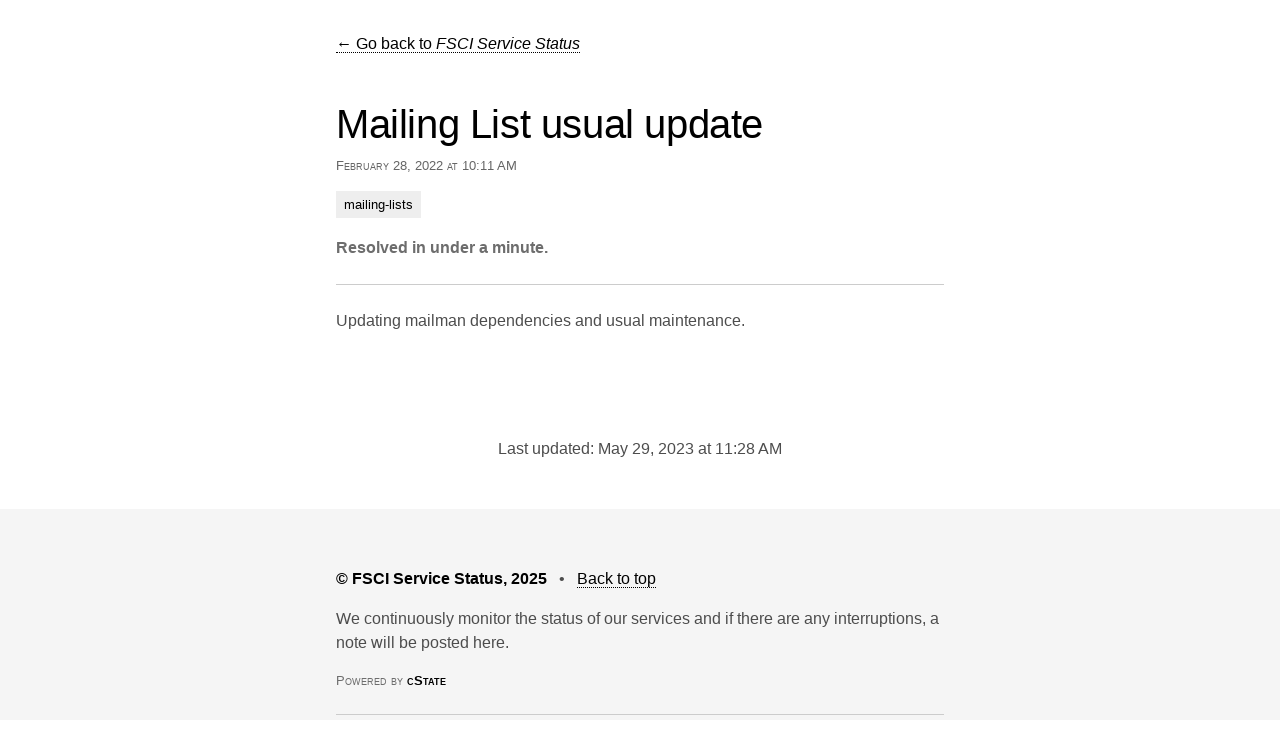

--- FILE ---
content_type: text/html; charset=utf-8
request_url: https://status.fsci.in/issues/20220228-lists.fsci.in-maintenance/
body_size: 14212
content:
<!DOCTYPE html>
<html lang="en" class="no-js">
  <head>
    
    <meta charset="utf-8">
    <meta http-equiv="x-ua-compatible" content="ie=edge">
    <meta name="viewport" content="width=device-width, initial-scale=1">
    
    <meta name="description" content="Updating mailman dependencies and usual maintenance.">
    <title>Mailing List usual update | FSCI Service Status</title>
    <link rel="canonical" href="https://status.fsci.in/issues/20220228-lists.fsci.in-maintenance/">
    <link rel="alternate" type="application/json" href="https://status.fsci.in/issues/20220228-lists.fsci.in-maintenance/index.json" title="FSCI Service Status" />
    <meta name="generator" content="cState v5.5.1 - https://github.com/cstate/cstate">
    <meta name="theme-color" content="#fffff">
    <script>
    var themeBrandColor = '#fffff';
    var themeOkColor = '#008000';
    var themeNoticeColor = '#24478f';
    var themeDisruptedColor = '#cc4400';
    var themeDownColor = '#e60000';


    </script>
    
    <style>
    html, body {
      margin: 0;
      background: #fff;
      color: #4d4d4d;
      font: 100%/1.5 "Inter", "Inter UI", BlinkMacSystemFont, -apple-system, "San Francisco Text", "Roboto", "Segoe UI", Helvetica, Arial, sans-serif, "Apple Color Emoji", "Segoe UI Emoji", "Segoe UI Symbol";
      box-sizing: border-box;
      -webkit-tap-highlight-color: rgba(0,0,0, 0.25);
    }

    ::selection { background: #B4D5FF; }

    *, *:before, *:after {
      box-sizing: inherit;
    }

    a {
      text-decoration: none;
      color: #000;
      border-bottom: 1px dotted currentColor;
    }

    a:hover { border-bottom-style: solid; }
    a:active { position: relative; top: 2px; }

    hr {
      border: 0;
      border-bottom: 1px solid #ccc;
      margin: 24px 0;
    }

    h1 {
      font-size: 40px;
      line-height: 1;
    }
    h2 { font-size: 26px; }
    h3 { font-size: 20px; }
    h4 { font-size: 18px; }

    h1, h2, h4 {
      font-weight: normal;
      color: #000;
      font-family: "Inter", "Inter UI", "Segoe UI", BlinkMacSystemFont, -apple-system, "San Francisco Display", "Roboto", Helvetica, Arial, sans-serif, "Apple Color Emoji", "Segoe UI Emoji", "Segoe UI Symbol";
      letter-spacing: -0.4px;
    }

    h3 {
      margin: 0;
      color: #000;
    }

    img {
      border: 0;
      width: 100%;
      height: auto;
    }
      
    .hidden { display: none; }

     

    a.no-underline { border-bottom: 0; }

    .headline { font-size: 20px; }

    .bold { color: #000; }
    .hinted { color: #6d6d6d; }
    .faded { color: #6d6d6d; }

    .clean { margin: 0; }

    .ok { color: #008000; }
    .warning { color: #cc4400; }
    .error { color: #e60000; }

    .contain {
      max-width: 640px;
      margin: 16px auto;
      padding: 16px;
    }

    .contain--more { max-width: 680px; }

    .center { text-align: center; }
    .right { text-align: right; }
    .padding-s { padding: 6px; }
    .padding { padding: 12px; }
    .clicky { cursor: pointer; }

    .link-style { border: none; }
    .span-icon {
      float: right;
      margin-left: 16px;
    }

     

     
    .js .category--open .category__closed-marker { display: none; }
    .js .category--closed .components { display: none; }
    .js .category--closed .category__open-marker { display: none; }

     
    .js .hidden-with-js { display: none; }
    .hide-without-js { display: none; }
    .js span.hide-without-js { display: inline; }
    .js div.hide-without-js { display: block; }


     

    .date {
      display: block;
      margin-top: 12px;
      color: #666;
      font-variant: small-caps;
    }

    .tag {
      display: inline-block;
      padding: 4px 8px;
      margin-right: 4px;
      margin-bottom: 2px;
      background: #eee;
    }

    .tag:hover { background: #ddd; }

     

    .header {
      padding: 8px 0;
      background: #fffff;
    }

    .header a {
      color: #fff;
      font-size: 14px;
      font-variant: small-caps;
    }
      
    
      .header a h1 { color: #fff; }
    
      
    .header__logo img {
      height: auto;
      width: 320px;
    }

    .header__logo--small img {
      height: auto;
      width: 160px;
    }

    .header--large { padding: 16px; }
    .header--large a { font-size: 20px; }

    .footer {
      padding: 10px;
      background: #f5f5f5;
    }

    .footer__copyright {
      display: block;
      font-variant: small-caps;
    }

    .footer__copyright a, a.header__logo {
      border-bottom: 0;
    }

     

    .summary {
      padding: 16px;
      color: #fff;
    }

    .summary__date:hover {
      color: #ccc;
    }

    .summary__date:hover:after {
      content: ' ⟳ ';
      color: #fff;
    }

     

     .components {
       border: 2px solid #ddd;
       border-bottom: 0;
     }

     .component {
       color: #000;
       padding: 16px;
       border-bottom: 2px solid #ddd;
     }

    .tooltip { cursor: pointer; position: relative; }
    .tooltip__text { display: none; }
    .tooltip:hover .tooltip__text,
    .tooltip:active .tooltip__text  {
      display: block;
      position: absolute;
      top: 0;
      left: 24px;
      background: #181818;
      color: #fff;
      z-index: 50;
      padding: 8px;
      border: 2px solid #242424;
      font-size: 14px;
      color: #ccc;
      width: 320px;
      height: auto;
    }

    @media (max-width: 640px) {
      .tooltip:hover .tooltip__text,
      .tooltip:active .tooltip__text {
        width: 50vw;
      }
    }

     

    .tabs { border-bottom: 1px solid #ccc; }
    .tabs--inner { padding: 0 16px; margin: 0 auto; }
    a.tab { display: inline-table; }

    .tab--current {
      border: 1px solid #ccc;
      border-bottom-color: #fff;
      padding: 12px 18px;
      position: relative;
      top: 1px;
    }

    .tab--other {
      border: 0;
      padding: 12px 18px;
      position: relative;
      top: 1px;
      color: #757575;
    }

    .tab--other:hover { color: #000; }

     

    .issue { display: block; padding: 14px 24px; }
    .issue:hover, .category__head:hover { background: #f5f5f5; }
    .issue:active, .category__head:active { background: #eee; }

    .issue h3 { line-height: 1.25; }

    .category__head { margin-top: 20px; }
    .archive__head { padding: 20px; background: #f5f5f5; }


     

    .status-ok .summary { background: #008000; }
    .status-disrupted .summary, .change-header-color.status-disrupted .header { background: #cc4400; }
    .status-down .summary, .change-header-color.status-down .header { background: #e60000; }
    .status-notice .summary, .change-header-color.status-notice .header { background: #24478f; }

    .announcement-box .padding {
      padding: 16px;
    }

    .status-disrupted .announcement-box { border: 2px solid #cc4400; }
    .status-down .announcement-box { border: 2px solid #e60000; }
    .status-notice .announcement-box { border: 2px solid #24478f; }
    .status-disrupted .announcement-box,
    .status-down .announcement-box,
    .status-notice .announcement-box { border-top: 0; }

     

    .category--open .category-status { display: none; }
    .component-status, .category-status { float: right; }
    .component[data-status="ok"] .component-status,
    .category__head[data-status="ok"] .category-status
    { color: #008000; }
    .component[data-status="disrupted"] .component-status,
    .category__head[data-status="disrupted"] .category-status
    { color: #cc4400; }
    .component[data-status="notice"] .component-status,
    .category__head[data-status="notice"] .category-status
    { color: #24478f; }
    .component[data-status="down"] .component-status,
    .category__head[data-status="down"] .category-status
    { color: #e60000; }

     

    @media (min-width: 640px) {
      .float-right {
        float: right;
        display: inline;
      }
    }

    
       
      
      @media (prefers-color-scheme: dark) {
         
        html, body { background:  #181a1b; color: #ccc9c1; }
        h1, h2, h3, h4, a, .bold { color: #fafafa; }
        hr { border-bottom-color: #3d3d3d; }
        
         
        .footer { background: #1b1d1e; }
        
        .components {
          border: 2px solid #ddd;
          border-bottom: 0;
          border-color: #3a3a3a;
        }

        .component {
          border-bottom: 2px solid #ddd;
          color: #e8e6e3;
          border-bottom-color: #3a3a3a;
        }

        .tabs { border-bottom-color: #3d3d3d; }
        .tab--current {
          border-color: #3d3d3d;
          border-bottom-color: #181a1b;
        }
        .tab--other { color: #757575; }
        .tab--other:hover { color: #fff; }

        .date { color: #c3bfb6; }

        .tag, .archive__head { background-color: #1d1f20; }
        .tag:hover { background: #222; }
        .issue:hover,
        .category__head:hover { background-color: #212121; }

         

        .hinted, .faded { color: #c1bcb3; }
        .error { color: #ff4242; }
        .warning {color: #ffde7f; }
        .ok { color: #7fff7f; }
 
        .component[data-status="ok"] .component-status,
        .category__head[data-status="ok"] .category-status
        { color: #7fff7f; }
        .component[data-status="disrupted"] .component-status,
        .category__head[data-status="disrupted"] .category-status
        { color: #ffde7f; }
        .component[data-status="notice"] .component-status,
        .category__head[data-status="notice"] .category-status
        { color: #83a4e8; }
        .component[data-status="down"] .component-status,
        .category__head[data-status="down"] .category-status
        { color: #ff8181; }
      }
    
    </style>
    
  </head>









  <body class="issues single">
    <div class="contain">
      <a href="https://status.fsci.in/">← Go back to <em>FSCI Service Status</em></a>
    </div>

    <div class="contain">
      






<div class="article">
  <h1 class="clean">
    Mailing List usual update
  </h1>

  <small class="date">
    
      February 28, 2022 at 10:11 AM
    
  </small>

  <p><small>
    
      <a href="/affected/mailing-lists/" class="tag no-underline">mailing-lists</a>
    
  </small></p>

  
  
  
  


  
  
  <div class="faded">
    <strong>
    Resolved in under a minute.
    </strong>
  </div>
  
  

  <hr>
  <p>Updating mailman dependencies and usual maintenance.</p>

</div>
<div class="padding"></div>
 
    </div>
    
    
    <div class="contain center">
      <p>Last updated:

        
        May 29, 2023 at 11:28 AM
      
      </p>
    </div>
    


    

    <script type="text/javascript">
  


  console.log('cState v5.5.1 - https://github.com/cstate/cstate');
  document.getElementsByTagName('html')[0].className = 'js';

  


  if (document.body.className === 'change-header-color') {
    if (document.body.className === 'status-down') {
      document.querySelector('meta[name=theme-color]').setAttribute('content', themeDownColor);
    } else if (document.body.className === 'status-disrupted') {
      document.querySelector('meta[name=theme-color]').setAttribute('content', themeDisruptedColor);
    } else {
      document.querySelector('meta[name=theme-color]').setAttribute('content', themeNoticeColor);
    }
  }

  


  if (window.location.hash.match('access_token')) {
    document.location.pathname = '/admin';
  }
  if (window.location.hash.match('invite_token')) {
    document.location.pathname = '/admin';
  }
  if (window.location.hash.match('confirmation_token')) {
    document.location.pathname = '/admin';
  }
  if (window.location.hash.match('email_change_token')) {
    document.location.pathname = '/admin';
  }
  if (window.location.hash.match('recovery_token')) {
    document.location.pathname = '/admin';
  }

  


  function toggleCategoryHead(el) {
    if (el.parentNode.className == 'category category--open category--titled') {
      el.parentNode.className = 'category category--closed category--titled';
    } else {
      el.parentNode.className = 'category category--open category--titled';
    }
  }

  

  
  function timeSince(date) {
    var seconds = Math.floor((new Date() - date) / 1000);

    var interval = Math.floor(seconds / 31536000);

    if (interval > 1) {
      return interval + ' years';
    }
    interval = Math.floor(seconds / 2592000);
    if (interval > 1) {
      return interval + ' months';
    }
    interval = Math.floor(seconds / 86400);
    if (interval > 1) {
      return interval + 'd';
    }
    interval = Math.floor(seconds / 3600);
    if (interval > 1) {
      return interval + 'h';
    }
    interval = Math.floor(seconds / 60);
    if (interval > 1) {
      return interval + ' min';
    }

    
    if(Math.floor(seconds) < 0) {
      return Math.floor(seconds);
    }

    
    
      return Math.floor(seconds) + 's';
    
  }

  

  
  function updateRelativeTimes() {
    var elements = document.querySelectorAll('.relative-time');
    for (var i = 0; i < elements.length; i++) {
      var element = elements[i];
      var time = Date.parse(element.getAttribute('title'));
      var html = element.getAttribute('data-time-prefix') || '';


      if (!time) {
        time = element.innerText;
        element.setAttribute('title', time || new Date);
        html += 'just now';
      } else if (timeSince(time) < 0) {
        html = element.innerText;
      } else {
        html += timeSince(time) + ' ago';
      }
      html += element.getAttribute('data-time-suffix') || '';
      element.innerHTML = html.trim();
    }
  }

  updateRelativeTimes();

  
  setInterval(updateRelativeTimes, 5000);
</script>




    

<div class="footer">
  <div class="contain">
    <p><strong class="bold">&copy; FSCI Service Status, 2025</strong>
       &nbsp; • &nbsp; <a href="#">Back to top</a>
    </p>

    <p>We continuously monitor the status of our services and if there are any interruptions, a note will be posted here.</p>

    
    <small class="footer__copyright faded">Powered by <a href="https://github.com/cstate/cstate"><b>cState</b></a></small>

    
      <hr>
      
      <p class="hinted">
        <small>
          ⚡
          Subscribe via RSS —
          
            <a href="https://status.fsci.in/index.xml" class="no-underline">to all updates</a>
          
          
          
          
        </small>
      </p>
    
  </div>
</div>



  </body>
</html>
